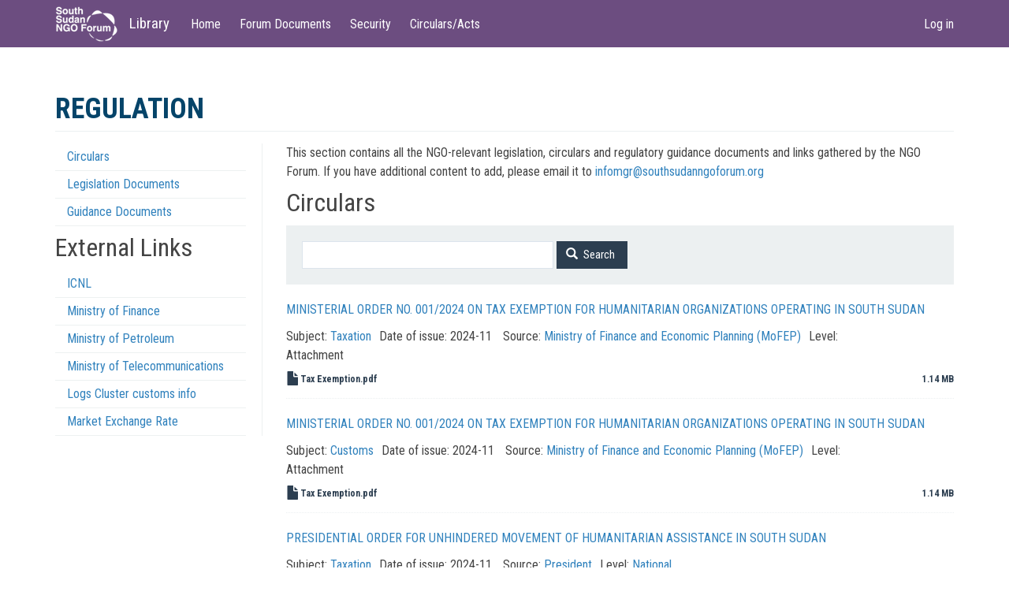

--- FILE ---
content_type: text/html; charset=UTF-8
request_url: https://docs.southsudanngoforum.org/regulation/?title=&page=6
body_size: 7476
content:
<!DOCTYPE html>
<html  lang="en" dir="ltr" prefix="content: http://purl.org/rss/1.0/modules/content/  dc: http://purl.org/dc/terms/  foaf: http://xmlns.com/foaf/0.1/  og: http://ogp.me/ns#  rdfs: http://www.w3.org/2000/01/rdf-schema#  schema: http://schema.org/  sioc: http://rdfs.org/sioc/ns#  sioct: http://rdfs.org/sioc/types#  skos: http://www.w3.org/2004/02/skos/core#  xsd: http://www.w3.org/2001/XMLSchema# ">
  <head>
    <meta charset="utf-8" />
<script async src="https://www.googletagmanager.com/gtag/js?id=UA-71221812-1"></script>
<script>window.dataLayer = window.dataLayer || [];function gtag(){dataLayer.push(arguments)};gtag("js", new Date());gtag("config", "UA-71221812-1", {"groups":"default","anonymize_ip":true,"allow_ad_personalization_signals":false});</script>
<meta name="Generator" content="Drupal 9 (https://www.drupal.org)" />
<meta name="MobileOptimized" content="width" />
<meta name="HandheldFriendly" content="true" />
<meta name="viewport" content="width=device-width, initial-scale=1.0" />
<link rel="icon" href="/sites/default/files/favicon_1.ico" type="image/vnd.microsoft.icon" />
<link rel="canonical" href="https://docs.southsudanngoforum.org/regulation" />
<link rel="shortlink" href="https://docs.southsudanngoforum.org/node/15" />

    <title>Regulation | Library</title>
    <link rel="stylesheet" media="all" href="/sites/default/files/css/css_kOFx7RuDhn10qGc2ueK9FRUpABq6yYurnmChxjHHJzs.css" />
<link rel="stylesheet" media="all" href="https://cdn.jsdelivr.net/npm/bootswatch@3.4.0/flatly/bootstrap.min.css" integrity="sha256-CCwnQYRYKsGEMsIylLw+4DAHd4rNnEN8WSHz4fqyoyM=" crossorigin="anonymous" />
<link rel="stylesheet" media="all" href="https://cdn.jsdelivr.net/npm/@unicorn-fail/drupal-bootstrap-styles@0.0.1/dist/3.4.0/8.x-3.x/drupal-bootstrap-flatly.min.css" integrity="sha512-d0HDbtMQNa9M2Y3K6SUlnpo0jAfIlpEeds++8iVBrj6zXf8Y5joLolJcBzlWsl3bYpmrf+7pZPjfD4PiXNBPmw==" crossorigin="anonymous" />
<link rel="stylesheet" media="all" href="//fonts.googleapis.com/css?family=Roboto+Condensed:300italic,400italic,700italic,400,700,300" />
<link rel="stylesheet" media="all" href="//fonts.googleapis.com/css?family=Open+Sans:300italic,400italic,700italic,800italic,400,300,700,800" />
<link rel="stylesheet" media="all" href="/sites/default/files/css/css_hwcXhUXXm7tTTbirsnJflTct3glj8gn8No3P04DfT54.css" />

    
  </head>
  <body class="path-node page-node-type-section navbar-is-fixed-top has-glyphicons">
    <a href="#main-content" class="visually-hidden focusable skip-link">
      Skip to main content
    </a>
    
      <div class="dialog-off-canvas-main-canvas" data-off-canvas-main-canvas>
              <header class="navbar navbar-default navbar-fixed-top" id="navbar" role="banner">
              <div class="container">
            <div class="navbar-header">
          <div class="region region-navigation">
          <a class="logo navbar-btn pull-left" href="/" title="Home" rel="home">
      <img src="/sites/default/files/forum_1.png" alt="Home" />
    </a>
        <a class="name navbar-brand" href="/" title="Home" rel="home">Library</a>
    
  </div>

                          <button type="button" class="navbar-toggle" data-toggle="collapse" data-target="#navbar-collapse">
            <span class="sr-only">Toggle navigation</span>
            <span class="icon-bar"></span>
            <span class="icon-bar"></span>
            <span class="icon-bar"></span>
          </button>
              </div>

                    <div id="navbar-collapse" class="navbar-collapse collapse">
            <div class="region region-navigation-collapsible">
    <nav role="navigation" aria-labelledby="block-forum-main-menu-menu" id="block-forum-main-menu">
            <h2 class="sr-only" id="block-forum-main-menu-menu">Main navigation</h2>

      
      <ul class="menu menu--main nav navbar-nav">
                      <li class="first">
                                        <a href="/" data-drupal-link-system-path="&lt;front&gt;">Home</a>
              </li>
                      <li>
                                        <a href="/coordination/press-release" data-drupal-link-system-path="coordination/press-release">Forum Documents</a>
              </li>
                      <li>
                                        <a href="/security/security-guidance-documents" data-drupal-link-system-path="security/security-guidance-documents">Security</a>
              </li>
                      <li class="last">
                                        <a href="/regulation/circulars" data-drupal-link-system-path="regulation/circulars">Circulars/Acts</a>
              </li>
        </ul>
  

  </nav>
<nav role="navigation" aria-labelledby="block-forum-account-menu-menu" id="block-forum-account-menu">
            <h2 class="sr-only" id="block-forum-account-menu-menu">User account menu</h2>

      
      <ul class="menu menu--account nav navbar-nav navbar-right">
                      <li class="first last">
                                        <a href="/user/login" data-drupal-link-system-path="user/login">Log in</a>
              </li>
        </ul>
  

  </nav>

  </div>

        </div>
                    </div>
          </header>
  
  <div role="main" class="main-container container js-quickedit-main-content">
    <div class="row">

                              <div class="col-sm-12" role="heading">
              <div class="region region-header">
    <div data-drupal-messages-fallback class="hidden"></div>
    <h1 class="page-header">
<span>Regulation</span>
</h1>


  </div>

          </div>
              
                              <aside class="col-sm-3" role="complementary">
              <div class="region region-sidebar-first">
    <nav role="navigation" aria-labelledby="block-regulationsmenu-menu" id="block-regulationsmenu">
            
  <h2 class="visually-hidden" id="block-regulationsmenu-menu">Regulations Menu</h2>
  

        
      <ul class="menu menu--regulations-menu nav">
                      <li class="first">
                                        <a href="/index.php/regulation/circulars" data-drupal-link-system-path="regulation/circulars">Circulars</a>
              </li>
                      <li>
                                        <a href="/index.php/regulation/legislation" data-drupal-link-system-path="regulation/legislation">Legislation Documents</a>
              </li>
                      <li class="last">
                                        <a href="/index.php/regulation/guidance-documents" data-drupal-link-system-path="regulation/guidance-documents">Guidance Documents</a>
              </li>
        </ul>
  

  </nav>
<section class="views-element-container block block-views block-views-blockregulatory-links-block-1 clearfix" id="block-views-block-regulatory-links-block-1-2">
  
      <h2 class="block-title">External Links</h2>
    

      <div class="form-group"><div class="view view-regulatory-links view-id-regulatory_links view-display-id-block_1 js-view-dom-id-674a9423ca7caaa0b143cd9ce9287aec5c646091ebf079c03204b2fa5097ff65">
  
    
      
      <div class="view-content">
          <div class="views-row"><div class="views-field views-field-field-link"><div class="field-content"><a href="http://www.icnl.org/research/monitor/southsudan.html" target="_blank">ICNL </a></div></div></div>
    <div class="views-row"><div class="views-field views-field-field-link"><div class="field-content"><a href="http://www.grss-mof.org/" target="_blank">Ministry of Finance</a></div></div></div>
    <div class="views-row"><div class="views-field views-field-field-link"><div class="field-content"><a href="http://mpmisouthsudan.org/" target="_blank">Ministry of Petroleum</a></div></div></div>
    <div class="views-row"><div class="views-field views-field-field-link"><div class="field-content"><a href="http://www.motps.goss.org/" target="_blank">Ministry of Telecommunications</a></div></div></div>
    <div class="views-row"><div class="views-field views-field-field-link"><div class="field-content"><a href="http://dlca.logcluster.org/display/public/DLCA/1.3+South+Sudan+Customs+Information" target="_blank">Logs Cluster customs info</a></div></div></div>
    <div class="views-row"><div class="views-field views-field-field-link"><div class="field-content"><a href="http://dataviz.worldbank.org/views/MarketSurveys/ExchangeRate?%3AisGuestRedirectFromVizportal=y&amp;%3Aembed=y" target="_blank">Market Exchange Rate</a></div></div></div>

    </div>
  
          </div>
</div>

  </section>


  </div>

          </aside>
              
                  <section class="col-sm-9">

                
                                      
                  
                          <a id="main-content"></a>
            <div class="region region-content">
      <article data-history-node-id="15" role="article" about="/regulation" class="section full clearfix">

  
    

  
  <div class="content">
    
            <div class="field field--name-body field--type-text-with-summary field--label-hidden field--item"><p>This section contains all the NGO-relevant legislation, circulars and regulatory guidance documents and links gathered by the NGO Forum. If you have additional content to add, please email it to <a href="/cdn-cgi/l/email-protection#2940474f46444e5b695a465c5d415a5c4d4847474e464f465b5c4407465b4e"><span class="__cf_email__" data-cfemail="026b6c646d6f657042716d77766a717766636c6c656d646d70776f2c6d7065">[email&#160;protected]</span></a></p>
</div>
      
  </div>

</article>

<section class="views-element-container block block-views block-views-blockcirculars-view-block-1 clearfix" id="block-views-block-circulars-view-block-1">
  
      <h2 class="block-title">Circulars</h2>
    

      <div class="form-group"><div class="view view-circulars-view view-id-circulars_view view-display-id-block_1 js-view-dom-id-0155a5e09a48191c5b42b5ee24d63905b4c8b95d83143165755b183c32453db8">
  
    
        <div class="view-filters form-group">
      <form class="views-exposed-form" data-drupal-selector="views-exposed-form-circulars-view-block-1" action="/regulation/circulars" method="get" id="views-exposed-form-circulars-view-block-1" accept-charset="UTF-8">
  <div class="form--inline form-inline clearfix">
  <div class="form-item js-form-item form-type-textfield js-form-type-textfield form-item-title js-form-item-title form-no-label form-group">
  
  
  <input data-drupal-selector="edit-title" class="form-text form-control" type="text" id="edit-title" name="title" value="" size="30" maxlength="128" />

  
  
  </div>
<div data-drupal-selector="edit-actions" class="form-actions form-group js-form-wrapper form-wrapper" id="edit-actions"><button data-drupal-selector="edit-submit-circulars-view" class="button js-form-submit form-submit btn-primary btn icon-before" type="submit" id="edit-submit-circulars-view" value="Search" name=""><span class="icon glyphicon glyphicon-search" aria-hidden="true"></span>
Search</button></div>

</div>

</form>

    </div>
    
      <div class="view-content">
      <div class="circulars-list">
  
  <ul class="ngo-forum-list">

          <li><span class="views-field views-field-title"><h3 class="field-content"><a href="/regulation/circulars/ministerial-order-no-0012024-tax-exemption-humanitarian-organizations" hreflang="en">Ministerial Order No. 001/2024 on Tax Exemption for Humanitarian Organizations Operating in South Sudan</a></h3></span><span class="views-field views-field-field-subject"><span class="views-label views-label-field-subject">Subject: </span><span class="field-content"><a href="/taxonomy/term/6" hreflang="en">Taxation</a></span></span><span class="views-field views-field-field-date"><span class="views-label views-label-field-date">Date of issue: </span><span class="field-content"><time datetime="2024-11-11T12:00:00Z">2024-11</time>
</span></span><span class="views-field views-field-field-source"><span class="views-label views-label-field-source">Source: </span><span class="field-content"><a href="/taxonomy/term/14" hreflang="en">Ministry of Finance and Economic Planning (MoFEP)</a></span></span><span class="views-field views-field-field-level"><span class="views-label views-label-field-level">Level: </span><span class="field-content"></span></span><span class="views-field views-field-field-attachment"><span class="views-label views-label-field-attachment">Attachment</span><span class="field-content"><span class="file file--mime-application-pdf file--application-pdf icon-before"><span class="file-icon"><span class="icon glyphicon glyphicon-file text-primary" aria-hidden="true"></span></span><span class="file-link"><a href="https://docs.southsudanngoforum.org/sites/default/files/2024-11/Tax%20Exemption.pdf" type="application/pdf; length=1191365" title="Open file in new window" target="_blank" data-toggle="tooltip" data-placement="bottom">Tax Exemption.pdf</a></span><span class="file-size">1.14 MB</span></span></span></span></li>
          <li><span class="views-field views-field-title"><h3 class="field-content"><a href="/regulation/circulars/ministerial-order-no-0012024-tax-exemption-humanitarian-organizations" hreflang="en">Ministerial Order No. 001/2024 on Tax Exemption for Humanitarian Organizations Operating in South Sudan</a></h3></span><span class="views-field views-field-field-subject"><span class="views-label views-label-field-subject">Subject: </span><span class="field-content"><a href="/taxonomy/term/77" hreflang="en">Customs</a></span></span><span class="views-field views-field-field-date"><span class="views-label views-label-field-date">Date of issue: </span><span class="field-content"><time datetime="2024-11-11T12:00:00Z">2024-11</time>
</span></span><span class="views-field views-field-field-source"><span class="views-label views-label-field-source">Source: </span><span class="field-content"><a href="/taxonomy/term/14" hreflang="en">Ministry of Finance and Economic Planning (MoFEP)</a></span></span><span class="views-field views-field-field-level"><span class="views-label views-label-field-level">Level: </span><span class="field-content"></span></span><span class="views-field views-field-field-attachment"><span class="views-label views-label-field-attachment">Attachment</span><span class="field-content"><span class="file file--mime-application-pdf file--application-pdf icon-before"><span class="file-icon"><span class="icon glyphicon glyphicon-file text-primary" aria-hidden="true"></span></span><span class="file-link"><a href="https://docs.southsudanngoforum.org/sites/default/files/2024-11/Tax%20Exemption.pdf" type="application/pdf; length=1191365" title="Open file in new window" target="_blank" data-toggle="tooltip" data-placement="bottom">Tax Exemption.pdf</a></span><span class="file-size">1.14 MB</span></span></span></span></li>
          <li><span class="views-field views-field-title"><h3 class="field-content"><a href="/regulation/circulars/presidential-order-unhindered-movement-humanitarian-assistance-south-sudan" hreflang="en">Presidential Order for unhindered movement of humanitarian assistance in South Sudan</a></h3></span><span class="views-field views-field-field-subject"><span class="views-label views-label-field-subject">Subject: </span><span class="field-content"><a href="/taxonomy/term/6" hreflang="en">Taxation</a></span></span><span class="views-field views-field-field-date"><span class="views-label views-label-field-date">Date of issue: </span><span class="field-content"><time datetime="2024-11-11T12:00:00Z">2024-11</time>
</span></span><span class="views-field views-field-field-source"><span class="views-label views-label-field-source">Source: </span><span class="field-content"><a href="/taxonomy/term/87" hreflang="en">President</a></span></span><span class="views-field views-field-field-level"><span class="views-label views-label-field-level">Level: </span><span class="field-content"><a href="/taxonomy/term/8" hreflang="en">National</a></span></span><span class="views-field views-field-field-attachment"><span class="views-label views-label-field-attachment">Attachment</span><span class="field-content"><span class="file file--mime-application-pdf file--application-pdf icon-before"><span class="file-icon"><span class="icon glyphicon glyphicon-file text-primary" aria-hidden="true"></span></span><span class="file-link"><a href="https://docs.southsudanngoforum.org/sites/default/files/2024-11/Order-Humanitarian%20assistance.pdf" type="application/pdf; length=44701" title="Open file in new window" target="_blank" data-toggle="tooltip" data-placement="bottom">Order-Humanitarian assistance.pdf</a></span><span class="file-size">43.65 KB</span></span></span></span></li>
          <li><span class="views-field views-field-title"><h3 class="field-content"><a href="/regulation/circulars/presidential-order-unhindered-movement-humanitarian-assistance-south-sudan" hreflang="en">Presidential Order for unhindered movement of humanitarian assistance in South Sudan</a></h3></span><span class="views-field views-field-field-subject"><span class="views-label views-label-field-subject">Subject: </span><span class="field-content"><a href="/taxonomy/term/7" hreflang="en">Transport</a></span></span><span class="views-field views-field-field-date"><span class="views-label views-label-field-date">Date of issue: </span><span class="field-content"><time datetime="2024-11-11T12:00:00Z">2024-11</time>
</span></span><span class="views-field views-field-field-source"><span class="views-label views-label-field-source">Source: </span><span class="field-content"><a href="/taxonomy/term/87" hreflang="en">President</a></span></span><span class="views-field views-field-field-level"><span class="views-label views-label-field-level">Level: </span><span class="field-content"><a href="/taxonomy/term/8" hreflang="en">National</a></span></span><span class="views-field views-field-field-attachment"><span class="views-label views-label-field-attachment">Attachment</span><span class="field-content"><span class="file file--mime-application-pdf file--application-pdf icon-before"><span class="file-icon"><span class="icon glyphicon glyphicon-file text-primary" aria-hidden="true"></span></span><span class="file-link"><a href="https://docs.southsudanngoforum.org/sites/default/files/2024-11/Order-Humanitarian%20assistance.pdf" type="application/pdf; length=44701" title="Open file in new window" target="_blank" data-toggle="tooltip" data-placement="bottom">Order-Humanitarian assistance.pdf</a></span><span class="file-size">43.65 KB</span></span></span></span></li>
          <li><span class="views-field views-field-title"><h3 class="field-content"><a href="/regulation/circulars/presidential-order-unhindered-movement-humanitarian-assistance-south-sudan" hreflang="en">Presidential Order for unhindered movement of humanitarian assistance in South Sudan</a></h3></span><span class="views-field views-field-field-subject"><span class="views-label views-label-field-subject">Subject: </span><span class="field-content"><a href="/taxonomy/term/77" hreflang="en">Customs</a></span></span><span class="views-field views-field-field-date"><span class="views-label views-label-field-date">Date of issue: </span><span class="field-content"><time datetime="2024-11-11T12:00:00Z">2024-11</time>
</span></span><span class="views-field views-field-field-source"><span class="views-label views-label-field-source">Source: </span><span class="field-content"><a href="/taxonomy/term/87" hreflang="en">President</a></span></span><span class="views-field views-field-field-level"><span class="views-label views-label-field-level">Level: </span><span class="field-content"><a href="/taxonomy/term/8" hreflang="en">National</a></span></span><span class="views-field views-field-field-attachment"><span class="views-label views-label-field-attachment">Attachment</span><span class="field-content"><span class="file file--mime-application-pdf file--application-pdf icon-before"><span class="file-icon"><span class="icon glyphicon glyphicon-file text-primary" aria-hidden="true"></span></span><span class="file-link"><a href="https://docs.southsudanngoforum.org/sites/default/files/2024-11/Order-Humanitarian%20assistance.pdf" type="application/pdf; length=44701" title="Open file in new window" target="_blank" data-toggle="tooltip" data-placement="bottom">Order-Humanitarian assistance.pdf</a></span><span class="file-size">43.65 KB</span></span></span></span></li>
    
  </ul>

</div>

    </div>
  
          <div class="more-link form-group"><a href="/regulation/circulars">Read More</a></div>

      </div>
</div>

  </section>

<section class="views-element-container block block-views block-views-blocklegislation-block-block-1 clearfix" id="block-views-block-legislation-block-block-1">
  
      <h2 class="block-title">Legislation Documents</h2>
    

      <div class="form-group"><div class="view view-legislation-block view-id-legislation_block view-display-id-block_1 js-view-dom-id-80e5d4e500dcc27b51dd1c6cd7ccd1d36ebfc0a497d033e9bec8aaa65badc852">
  
    
        <div class="view-filters form-group">
      <form class="views-exposed-form" data-drupal-selector="views-exposed-form-legislation-block-block-1" action="/legislation/feed" method="get" id="views-exposed-form-legislation-block-block-1" accept-charset="UTF-8">
  <div class="form--inline form-inline clearfix">
  <div class="form-item js-form-item form-type-textfield js-form-type-textfield form-item-title js-form-item-title form-no-label form-group">
  
  
  <input data-drupal-selector="edit-title" class="form-text form-control" type="text" id="edit-title--2" name="title" value="" size="30" maxlength="128" />

  
  
  </div>
<div data-drupal-selector="edit-actions" class="form-actions form-group js-form-wrapper form-wrapper" id="edit-actions--2"><button data-drupal-selector="edit-submit-legislation-block" class="button js-form-submit form-submit btn-primary btn icon-before" type="submit" id="edit-submit-legislation-block" value="Search" name=""><span class="icon glyphicon glyphicon-search" aria-hidden="true"></span>
Search</button></div>

</div>

</form>

    </div>
    
      <div class="view-content">
      <div class="Legislation-list">
  
  <ul class="ngo-forum-list">

          <li><span class="views-field views-field-title"><h3 class="field-content"><a href="/regulation/legislation/national-social-insurance-fund-act-2023" hreflang="en">National Social Insurance Fund Act 2023</a></h3></span><span class="views-field views-field-field-subject"><span class="views-label views-label-field-subject">Subject: </span><span class="field-content"><a href="/taxonomy/term/23" hreflang="en">Employment</a>, <a href="/taxonomy/term/27" hreflang="en">Labour</a></span></span><span class="views-field views-field-field-date"><span class="views-label views-label-field-date">Date: </span><span class="field-content"><time datetime="2024-10-21T12:00:00Z">2024-10</time>
</span></span><span class="views-field views-field-field-source"><span class="views-label views-label-field-source">Authority: </span><span class="field-content"><a href="/taxonomy/term/3" hreflang="en">Ministry of Labour  (MoL)</a></span></span><span class="views-field views-field-field-level"><span class="views-label views-label-field-level">Level: </span><span class="field-content"><a href="/taxonomy/term/8" hreflang="en">National</a></span></span><span class="views-field views-field-field-attachment"><span class="views-label views-label-field-attachment">Attachment: </span><span class="field-content"><span class="file file--mime-application-pdf file--application-pdf icon-before"><span class="file-icon"><span class="icon glyphicon glyphicon-file text-primary" aria-hidden="true"></span></span><span class="file-link"><a href="https://docs.southsudanngoforum.org/sites/default/files/2024-10/NATIONAL-SOCIAL-INSURANCE-FUND-ACT-2023.pdf" type="application/pdf; length=16856344" title="Open file in new window" target="_blank" data-toggle="tooltip" data-placement="bottom">NATIONAL-SOCIAL-INSURANCE-FUND-ACT-2023.pdf</a></span><span class="file-size">16.08 MB</span></span></span></span></li>
          <li><span class="views-field views-field-title"><h3 class="field-content"><a href="/regulation/legislation/labour-regulations-2023" hreflang="en">Labour Regulations 2023</a></h3></span><span class="views-field views-field-field-subject"><span class="views-label views-label-field-subject">Subject: </span><span class="field-content"><a href="/taxonomy/term/27" hreflang="en">Labour</a></span></span><span class="views-field views-field-field-date"><span class="views-label views-label-field-date">Date: </span><span class="field-content"><time datetime="2024-10-16T12:00:00Z">2024-10</time>
</span></span><span class="views-field views-field-field-source"><span class="views-label views-label-field-source">Authority: </span><span class="field-content"><a href="/taxonomy/term/3" hreflang="en">Ministry of Labour  (MoL)</a></span></span><span class="views-field views-field-field-level"><span class="views-label views-label-field-level">Level: </span><span class="field-content"><a href="/taxonomy/term/8" hreflang="en">National</a></span></span><span class="views-field views-field-field-attachment"><span class="views-label views-label-field-attachment">Attachment: </span><span class="field-content"><span class="file file--mime-application-pdf file--application-pdf icon-before"><span class="file-icon"><span class="icon glyphicon glyphicon-file text-primary" aria-hidden="true"></span></span><span class="file-link"><a href="https://docs.southsudanngoforum.org/sites/default/files/2024-10/SIGNED%20LABOUR%20REGULATIONS%202023.pdf" type="application/pdf; length=14172747" title="Open file in new window" target="_blank" data-toggle="tooltip" data-placement="bottom">SIGNED LABOUR REGULATIONS 2023.pdf</a></span><span class="file-size">13.52 MB</span></span></span></span></li>
          <li><span class="views-field views-field-title"><h3 class="field-content"><a href="/regulation/legislation/national-social-insurance-fund-act-2023" hreflang="en">National Social Insurance Fund Act 2023</a></h3></span><span class="views-field views-field-field-subject"><span class="views-label views-label-field-subject">Subject: </span><span class="field-content"><a href="/taxonomy/term/23" hreflang="en">Employment</a>, <a href="/taxonomy/term/27" hreflang="en">Labour</a></span></span><span class="views-field views-field-field-date"><span class="views-label views-label-field-date">Date: </span><span class="field-content"><time datetime="2024-10-21T12:00:00Z">2024-10</time>
</span></span><span class="views-field views-field-field-source"><span class="views-label views-label-field-source">Authority: </span><span class="field-content"><a href="/taxonomy/term/3" hreflang="en">Ministry of Labour  (MoL)</a></span></span><span class="views-field views-field-field-level"><span class="views-label views-label-field-level">Level: </span><span class="field-content"><a href="/taxonomy/term/8" hreflang="en">National</a></span></span><span class="views-field views-field-field-attachment"><span class="views-label views-label-field-attachment">Attachment: </span><span class="field-content"><span class="file file--mime-application-pdf file--application-pdf icon-before"><span class="file-icon"><span class="icon glyphicon glyphicon-file text-primary" aria-hidden="true"></span></span><span class="file-link"><a href="https://docs.southsudanngoforum.org/sites/default/files/2024-10/NATIONAL-SOCIAL-INSURANCE-FUND-ACT-2023.pdf" type="application/pdf; length=16856344" title="Open file in new window" target="_blank" data-toggle="tooltip" data-placement="bottom">NATIONAL-SOCIAL-INSURANCE-FUND-ACT-2023.pdf</a></span><span class="file-size">16.08 MB</span></span></span></span></li>
          <li><span class="views-field views-field-title"><h3 class="field-content"><a href="/regulation/legislation/resolutions-national-tax-policy-dialogue-2024" hreflang="en">Resolutions of the National Tax Policy Dialogue 2024</a></h3></span><span class="views-field views-field-field-subject"><span class="views-label views-label-field-subject">Subject: </span><span class="field-content"><a href="/taxonomy/term/6" hreflang="en">Taxation</a></span></span><span class="views-field views-field-field-date"><span class="views-label views-label-field-date">Date: </span><span class="field-content"><time datetime="2024-09-25T12:00:00Z">2024-09</time>
</span></span><span class="views-field views-field-field-source"><span class="views-label views-label-field-source">Authority: </span><span class="field-content"><a href="/taxonomy/term/81" hreflang="en">Other</a></span></span><span class="views-field views-field-field-level"><span class="views-label views-label-field-level">Level: </span><span class="field-content"></span></span><span class="views-field views-field-field-attachment"><span class="views-label views-label-field-attachment">Attachment: </span><span class="field-content"><span class="file file--mime-application-pdf file--application-pdf icon-before"><span class="file-icon"><span class="icon glyphicon glyphicon-file text-primary" aria-hidden="true"></span></span><span class="file-link"><a href="https://docs.southsudanngoforum.org/sites/default/files/2024-09/Resolutions%20of%20National%20Tax%20Policy%20Dialogue%202024%20%281%29.pdf" type="application/pdf; length=2586436" title="Open file in new window" target="_blank" data-toggle="tooltip" data-placement="bottom">Resolutions of National Tax Policy Dialogue 2024 (1).pdf</a></span><span class="file-size">2.47 MB</span></span></span></span></li>
          <li><span class="views-field views-field-title"><h3 class="field-content"><a href="/regulation/legislation/mohadm-ministerial-order-no-0012022" hreflang="en">MoHADM Ministerial Order No. 001/2022</a></h3></span><span class="views-field views-field-field-subject"><span class="views-label views-label-field-subject">Subject: </span><span class="field-content"><a href="/taxonomy/term/22" hreflang="en">Work permits</a></span></span><span class="views-field views-field-field-date"><span class="views-label views-label-field-date">Date: </span><span class="field-content"><time datetime="2022-04-29T12:00:00Z">2022-04</time>
</span></span><span class="views-field views-field-field-source"><span class="views-label views-label-field-source">Authority: </span><span class="field-content"><a href="/taxonomy/term/20" hreflang="en">Ministry of Humanitarian Affairs (MoHA)</a></span></span><span class="views-field views-field-field-level"><span class="views-label views-label-field-level">Level: </span><span class="field-content"><a href="/taxonomy/term/8" hreflang="en">National</a></span></span><span class="views-field views-field-field-attachment"><span class="views-label views-label-field-attachment">Attachment: </span><span class="field-content"><span class="file file--mime-application-pdf file--application-pdf icon-before"><span class="file-icon"><span class="icon glyphicon glyphicon-file text-primary" aria-hidden="true"></span></span><span class="file-link"><a href="https://docs.southsudanngoforum.org/sites/default/files/2022-04/Ministerial%20Order%20No.%200012022.pdf" type="application/pdf; length=75288" title="Open file in new window" target="_blank" data-toggle="tooltip" data-placement="bottom">Ministerial Order No. 0012022.pdf</a></span><span class="file-size">73.52 KB</span></span></span></span></li>
          <li><span class="views-field views-field-title"><h3 class="field-content"><a href="/regulation/legislation/local-government-order-ingonngo-employeesvolunteers-within-kajo-keji-county" hreflang="en">Local Government order to INGO/NNGO employees/Volunteers  within  Kajo-Keji County to contribute 10%   monthly.</a></h3></span><span class="views-field views-field-field-subject"><span class="views-label views-label-field-subject">Subject: </span><span class="field-content"><a href="/taxonomy/term/6" hreflang="en">Taxation</a></span></span><span class="views-field views-field-field-date"><span class="views-label views-label-field-date">Date: </span><span class="field-content"><time datetime="2020-01-21T12:00:00Z">2020-01</time>
</span></span><span class="views-field views-field-field-source"><span class="views-label views-label-field-source">Authority: </span><span class="field-content"><a href="/taxonomy/term/81" hreflang="en">Other</a></span></span><span class="views-field views-field-field-level"><span class="views-label views-label-field-level">Level: </span><span class="field-content"><a href="/taxonomy/term/9" hreflang="en">State</a></span></span><span class="views-field views-field-field-attachment"><span class="views-label views-label-field-attachment">Attachment: </span><span class="field-content"><span class="file file--mime-application-pdf file--application-pdf icon-before"><span class="file-icon"><span class="icon glyphicon glyphicon-file text-primary" aria-hidden="true"></span></span><span class="file-link"><a href="https://docs.southsudanngoforum.org/sites/default/files/2020-02/Local_%20Government_order_to_INGO_NNGO_Employees_within_Kajo-Keji_County_to_contribute_10%25_monthly..pdf" type="application/pdf; length=363987" title="Open file in new window" target="_blank" data-toggle="tooltip" data-placement="bottom">Local_ Government_order_to_INGO_NNGO_Employees_within_Kajo-Keji_County_to_contribute_10%_monthly..pdf</a></span><span class="file-size">355.46 KB</span></span></span></span></li>
    
  </ul>

</div>

    </div>
  
          <div class="more-link form-group"><a href="/legislation/feed">Read More</a></div>

      </div>
</div>

  </section>

<section class="views-element-container block block-views block-views-blockregulatory-guidance-block-block-1 clearfix" id="block-views-block-regulatory-guidance-block-block-1">
  
      <h2 class="block-title">Regulatory guidance documents</h2>
    

      <div class="form-group"><div class="view view-regulatory-guidance-block view-id-regulatory_guidance_block view-display-id-block_1 js-view-dom-id-bc663b8cef67696e17f44573cc38acaa40999ed2b055dffc2c1ced1f07dd7e1f">
  
    
      
      <div class="view-content">
      <div class="regulatory-item-list">
  
  <ul class="ngo-forum-list">

          <li><span class="views-field views-field-title"><h3 class="field-content"><a href="/regulation/guidance-documents/ngo-regulatory-compliance-guide" hreflang="en">NGO Regulatory Compliance Guide</a></h3></span><span class="views-field views-field-field-author"><span class="views-label views-label-field-author">Author(s): </span><span class="field-content">NGO Forum</span></span><span class="views-field views-field-field-description"><span class="views-label views-label-field-description">Description: </span><span class="field-content">This Guide has been prepared as a quick… <a href="/" class="views-more-link">more</a></span></span><span class="views-field views-field-field-attachment"><span class="views-label views-label-field-attachment">Attachment: </span><span class="field-content"><span class="file file--mime-application-pdf file--application-pdf icon-before"><span class="file-icon"><span class="icon glyphicon glyphicon-file text-primary" aria-hidden="true"></span></span><span class="file-link"><a href="https://docs.southsudanngoforum.org/sites/default/files/2016-06/NGO%20Regulatory%20Compliance%20Guide.pdf" type="application/pdf; length=4680364" title="Open file in new window" target="_blank" data-toggle="tooltip" data-placement="bottom">NGO Regulatory Compliance Guide.pdf</a></span><span class="file-size">4.46 MB</span></span></span></span></li>
          <li><span class="views-field views-field-title"><h3 class="field-content"><a href="/regulation/guidance-documents/cid-crimes-prevention-verification-requirements-un-agencies-ingos-and" hreflang="en">CID &amp; Crimes Prevention Verification Requirements for UN Agencies, INGOs and NNGOs</a></h3></span><span class="views-field views-field-field-author"><span class="views-label views-label-field-author">Author(s): </span><span class="field-content"></span></span><span class="views-field views-field-field-description"><span class="views-label views-label-field-description">Description: </span><span class="field-content">Required Documents for the verification… <a href="/" class="views-more-link">more</a></span></span><span class="views-field views-field-field-attachment"><span class="views-label views-label-field-attachment">Attachment: </span><span class="field-content"><span class="file file--mime-application-pdf file--application-pdf icon-before"><span class="file-icon"><span class="icon glyphicon glyphicon-file text-primary" aria-hidden="true"></span></span><span class="file-link"><a href="https://docs.southsudanngoforum.org/sites/default/files/2019-11/CID-%26-Crimes-Prevention-Verification-Requirements-for-UN-Agencies%2C-INGOs-and-NNGOs.pdf" type="application/pdf; length=494595" title="Open file in new window" target="_blank" data-toggle="tooltip" data-placement="bottom">CID-&amp;-Crimes-Prevention-Verification-Requirements-for-UN-Agencies,-INGOs-and-NNGOs.pdf</a></span><span class="file-size">483 KB</span></span></span></span></li>
          <li><span class="views-field views-field-title"><h3 class="field-content"><a href="/regulation/guidance-documents/sop-advert-moderation-ngo-forum-communication-portal" hreflang="en">SOP: Advert Moderation on NGO Forum Communication Portal </a></h3></span><span class="views-field views-field-field-author"><span class="views-label views-label-field-author">Author(s): </span><span class="field-content">NGO Forum</span></span><span class="views-field views-field-field-description"><span class="views-label views-label-field-description">Description: </span><span class="field-content"></span></span><span class="views-field views-field-field-attachment"><span class="views-label views-label-field-attachment">Attachment: </span><span class="field-content"><span class="file file--mime-application-pdf file--application-pdf icon-before"><span class="file-icon"><span class="icon glyphicon glyphicon-file text-primary" aria-hidden="true"></span></span><span class="file-link"><a href="https://docs.southsudanngoforum.org/sites/default/files/2021-08/2021%20South%20Sudan%20NGO%20FORUM%20SOP%20on%20posting%20adverts.pdf" type="application/pdf; length=131272" title="Open file in new window" target="_blank" data-toggle="tooltip" data-placement="bottom">2021 South Sudan NGO FORUM SOP on posting adverts.pdf</a></span><span class="file-size">128.2 KB</span></span></span></span></li>
          <li><span class="views-field views-field-title"><h3 class="field-content"><a href="/regulation/guidance-documents/jvmm-january-2021" hreflang="en">JVMM for January 2021</a></h3></span><span class="views-field views-field-field-author"><span class="views-label views-label-field-author">Author(s): </span><span class="field-content"></span></span><span class="views-field views-field-field-description"><span class="views-label views-label-field-description">Description: </span><span class="field-content"></span></span><span class="views-field views-field-field-attachment"><span class="views-label views-label-field-attachment">Attachment: </span><span class="field-content"><span class="file file--mime-application-pdf file--application-pdf icon-before"><span class="file-icon"><span class="icon glyphicon glyphicon-file text-primary" aria-hidden="true"></span></span><span class="file-link"><a href="https://docs.southsudanngoforum.org/sites/default/files/2020-12/JVMM%20for%20January%202021.pdf" type="application/pdf; length=3726060" title="Open file in new window" target="_blank" data-toggle="tooltip" data-placement="bottom">JVMM for January 2021.pdf</a></span><span class="file-size">3.55 MB</span></span></span></span></li>
          <li><span class="views-field views-field-title"><h3 class="field-content"><a href="/regulation/guidance-documents/kenya-begins-digital-verification-covid-19-certificates" hreflang="en">Kenya begins digital verification of COVID-19 certificates</a></h3></span><span class="views-field views-field-field-author"><span class="views-label views-label-field-author">Author(s): </span><span class="field-content"></span></span><span class="views-field views-field-field-description"><span class="views-label views-label-field-description">Description: </span><span class="field-content"></span></span><span class="views-field views-field-field-attachment"><span class="views-label views-label-field-attachment">Attachment: </span><span class="field-content"><span class="file file--mime-application-pdf file--application-pdf icon-before"><span class="file-icon"><span class="icon glyphicon glyphicon-file text-primary" aria-hidden="true"></span></span><span class="file-link"><a href="https://docs.southsudanngoforum.org/sites/default/files/2021-01/Press%20Statement-%20Kenya%20Begins%20Digital%20Verification%20of%20COVID-19%20Certificates.pdf" type="application/pdf; length=775973" title="Open file in new window" target="_blank" data-toggle="tooltip" data-placement="bottom">Press Statement- Kenya Begins Digital Verification of COVID-19 Certificates.pdf</a></span><span class="file-size">757.79 KB</span></span></span></span></li>
          <li><span class="views-field views-field-title"><h3 class="field-content"><a href="/regulation/guidance-documents/approved-labs-covid-19-testing-kenya" hreflang="en">Approved labs for COVID-19 testing in Kenya</a></h3></span><span class="views-field views-field-field-author"><span class="views-label views-label-field-author">Author(s): </span><span class="field-content"></span></span><span class="views-field views-field-field-description"><span class="views-label views-label-field-description">Description: </span><span class="field-content"></span></span><span class="views-field views-field-field-attachment"><span class="views-label views-label-field-attachment">Attachment: </span><span class="field-content"><span class="file file--mime-application-pdf file--application-pdf icon-before"><span class="file-icon"><span class="icon glyphicon glyphicon-file text-primary" aria-hidden="true"></span></span><span class="file-link"><a href="https://docs.southsudanngoforum.org/sites/default/files/2021-01/Approved%20labs%20for%20COVID-19%20testing%20in%20Kenya.pdf" type="application/pdf; length=114039" title="Open file in new window" target="_blank" data-toggle="tooltip" data-placement="bottom">Approved labs for COVID-19 testing in Kenya.pdf</a></span><span class="file-size">111.37 KB</span></span></span></span></li>
          <li><span class="views-field views-field-title"><h3 class="field-content"><a href="/regulation/guidance-documents/jvmm-february-2021" hreflang="en">JVMM for February 2021</a></h3></span><span class="views-field views-field-field-author"><span class="views-label views-label-field-author">Author(s): </span><span class="field-content"></span></span><span class="views-field views-field-field-description"><span class="views-label views-label-field-description">Description: </span><span class="field-content"></span></span><span class="views-field views-field-field-attachment"><span class="views-label views-label-field-attachment">Attachment: </span><span class="field-content"><span class="file file--mime-application-pdf file--application-pdf icon-before"><span class="file-icon"><span class="icon glyphicon glyphicon-file text-primary" aria-hidden="true"></span></span><span class="file-link"><a href="https://docs.southsudanngoforum.org/sites/default/files/2021-01/JVMM%20for%20Feb%202021.pdf" type="application/pdf; length=3697027" title="Open file in new window" target="_blank" data-toggle="tooltip" data-placement="bottom">JVMM for Feb 2021.pdf</a></span><span class="file-size">3.53 MB</span></span></span></span></li>
          <li><span class="views-field views-field-title"><h3 class="field-content"><a href="/regulation/guidance-documents/jvmms-localities-central-and-eastern-equatoria-states-february-2021" hreflang="en">JVMMs for localities in Central and Eastern Equatoria States - February 2021</a></h3></span><span class="views-field views-field-field-author"><span class="views-label views-label-field-author">Author(s): </span><span class="field-content"></span></span><span class="views-field views-field-field-description"><span class="views-label views-label-field-description">Description: </span><span class="field-content"></span></span><span class="views-field views-field-field-attachment"><span class="views-label views-label-field-attachment">Attachment: </span><span class="field-content"><span class="file file--mime-application-pdf file--application-pdf icon-before"><span class="file-icon"><span class="icon glyphicon glyphicon-file text-primary" aria-hidden="true"></span></span><span class="file-link"><a href="https://docs.southsudanngoforum.org/sites/default/files/2021-02/JVMM%20_%20CES%20and%20EAS%20states%2027%20Jan.pdf" type="application/pdf; length=261127" title="Open file in new window" target="_blank" data-toggle="tooltip" data-placement="bottom">JVMM _ CES and EAS states 27 Jan.pdf</a></span><span class="file-size">255.01 KB</span></span></span></span></li>
          <li><span class="views-field views-field-title"><h3 class="field-content"><a href="/regulation/guidance-documents/jvmm-march-2021" hreflang="en">JVMM for March 2021</a></h3></span><span class="views-field views-field-field-author"><span class="views-label views-label-field-author">Author(s): </span><span class="field-content"></span></span><span class="views-field views-field-field-description"><span class="views-label views-label-field-description">Description: </span><span class="field-content"></span></span><span class="views-field views-field-field-attachment"><span class="views-label views-label-field-attachment">Attachment: </span><span class="field-content"><span class="file file--mime-application-pdf file--application-pdf icon-before"><span class="file-icon"><span class="icon glyphicon glyphicon-file text-primary" aria-hidden="true"></span></span><span class="file-link"><a href="https://docs.southsudanngoforum.org/sites/default/files/2021-02/JVMM%20Approval%20for%20March%202021.pdf" type="application/pdf; length=5228084" title="Open file in new window" target="_blank" data-toggle="tooltip" data-placement="bottom">JVMM Approval for March 2021.pdf</a></span><span class="file-size">4.99 MB</span></span></span></span></li>
          <li><span class="views-field views-field-title"><h3 class="field-content"><a href="/regulation/guidance-documents/ngo-forum-skype-protocol" hreflang="en">NGO Forum Skype Protocol </a></h3></span><span class="views-field views-field-field-author"><span class="views-label views-label-field-author">Author(s): </span><span class="field-content">NGO Forum</span></span><span class="views-field views-field-field-description"><span class="views-label views-label-field-description">Description: </span><span class="field-content">The NGO Forum has a set of protocols on… <a href="/" class="views-more-link">more</a></span></span><span class="views-field views-field-field-attachment"><span class="views-label views-label-field-attachment">Attachment: </span><span class="field-content"><span class="file file--mime-application-pdf file--application-pdf icon-before"><span class="file-icon"><span class="icon glyphicon glyphicon-file text-primary" aria-hidden="true"></span></span><span class="file-link"><a href="https://docs.southsudanngoforum.org/sites/default/files/2021-03/Changing%20Skype%20Profile%20Name%20-%20Skype%20Protocol.pdf" type="application/pdf; length=245838" title="Open file in new window" target="_blank" data-toggle="tooltip" data-placement="bottom">Changing Skype Profile Name - Skype Protocol.pdf</a></span><span class="file-size">240.08 KB</span></span></span></span></li>
    
  </ul>

</div>

    </div>
  
          <div class="more-link form-group"><a href="/regulation/guidance-documents">Read More</a></div>

      </div>
</div>

  </section>


  </div>

              </section>

                </div>
  </div>

      <footer class="footer container" role="contentinfo">
        <div class="region region-footer">
    <section id="block-footertext" class="block block-block-content block-block-content409ccdd2-5492-41ef-adee-e9f63e1d19db clearfix">
  
    

      
            <div class="field field--name-body field--type-text-with-summary field--label-hidden field--item"><div class="row">
<div class="col-md-5"><a href="http://southsudanngoforum.org/what-we-do/membership-policy">Membership Policy</a> | <a href="http://southsudanngoforum.org/privacy/">Privacy Policy</a> | <a href="http://southsudanngoforum.org/terms-of-use/">Terms of Use</a>
<p>© Copyright 2025 South Sudan NGO Forum | All rights Reserved</p>
</div>
</div>
</div>
      
  </section>


  </div>

    </footer>
  
  </div>

    
    <script data-cfasync="false" src="/cdn-cgi/scripts/5c5dd728/cloudflare-static/email-decode.min.js"></script><script type="application/json" data-drupal-selector="drupal-settings-json">{"path":{"baseUrl":"\/","scriptPath":null,"pathPrefix":"","currentPath":"node\/15","currentPathIsAdmin":false,"isFront":false,"currentLanguage":"en","currentQuery":{"page":"6","title":""}},"pluralDelimiter":"\u0003","suppressDeprecationErrors":true,"google_analytics":{"account":"UA-71221812-1","trackOutbound":true,"trackMailto":true,"trackDownload":true,"trackDownloadExtensions":"7z|aac|arc|arj|asf|asx|avi|bin|csv|doc(x|m)?|dot(x|m)?|exe|flv|gif|gz|gzip|hqx|jar|jpe?g|js|mp(2|3|4|e?g)|mov(ie)?|msi|msp|pdf|phps|png|ppt(x|m)?|pot(x|m)?|pps(x|m)?|ppam|sld(x|m)?|thmx|qtm?|ra(m|r)?|sea|sit|tar|tgz|torrent|txt|wav|wma|wmv|wpd|xls(x|m|b)?|xlt(x|m)|xlam|xml|z|zip","trackDomainMode":1},"bootstrap":{"forms_has_error_value_toggle":1,"modal_animation":1,"modal_backdrop":"true","modal_focus_input":1,"modal_keyboard":1,"modal_select_text":1,"modal_show":1,"modal_size":"","popover_enabled":1,"popover_animation":1,"popover_auto_close":1,"popover_container":"body","popover_content":"","popover_delay":"0","popover_html":0,"popover_placement":"right","popover_selector":"","popover_title":"","popover_trigger":"click","tooltip_enabled":1,"tooltip_animation":1,"tooltip_container":"body","tooltip_delay":"0","tooltip_html":0,"tooltip_placement":"auto left","tooltip_selector":"","tooltip_trigger":"hover"},"ajaxTrustedUrl":{"\/legislation\/feed":true,"\/regulation\/circulars":true},"statistics":{"data":{"nid":"15"},"url":"\/core\/modules\/statistics\/statistics.php"},"user":{"uid":0,"permissionsHash":"073f0e6417d508a40c4e0df4098c93f6b73b73c86184d945c235189d0ef2f069"}}</script>
<script src="/sites/default/files/js/js_d3jMr3PAmzk6nBphyZyJ365AbzEPsitPGDEeAXMlgWw.js"></script>
<script src="https://cdn.jsdelivr.net/npm/bootstrap@3.4.1/dist/js/bootstrap.min.js" integrity="sha256-nuL8/2cJ5NDSSwnKD8VqreErSWHtnEP9E7AySL+1ev4=" crossorigin="anonymous"></script>
<script src="/sites/default/files/js/js__Nda1zIl0dNlna4vtsvV3lhyOFGjpqq9U3Y60A6Gy-c.js"></script>

  <script defer src="https://static.cloudflareinsights.com/beacon.min.js/vcd15cbe7772f49c399c6a5babf22c1241717689176015" integrity="sha512-ZpsOmlRQV6y907TI0dKBHq9Md29nnaEIPlkf84rnaERnq6zvWvPUqr2ft8M1aS28oN72PdrCzSjY4U6VaAw1EQ==" data-cf-beacon='{"version":"2024.11.0","token":"5895a953d76d462f994278e1cf9329a0","r":1,"server_timing":{"name":{"cfCacheStatus":true,"cfEdge":true,"cfExtPri":true,"cfL4":true,"cfOrigin":true,"cfSpeedBrain":true},"location_startswith":null}}' crossorigin="anonymous"></script>
</body>
</html>
